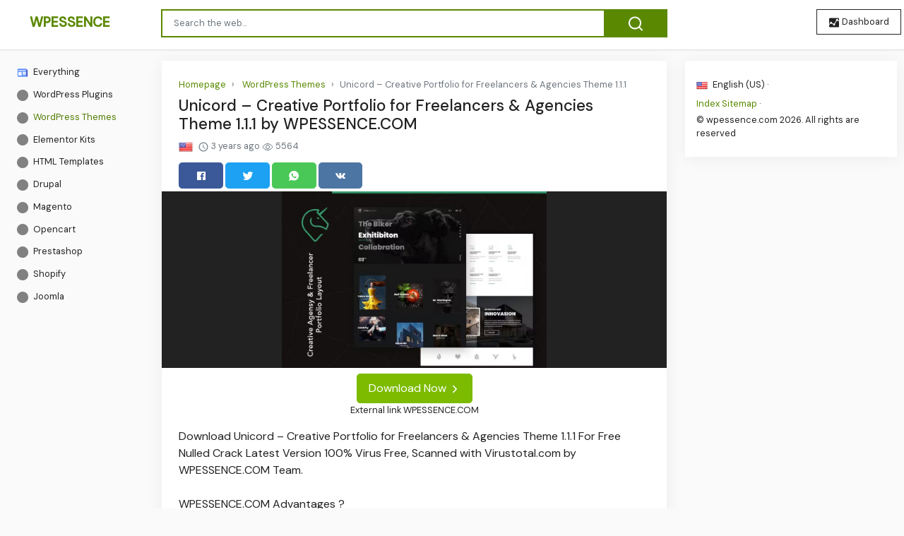

--- FILE ---
content_type: text/html;charset=UTF-8
request_url: https://wpessence.com/unicord-creative-portfolio-for-freelancers-agencies-theme-1-1-1-1255.html
body_size: 14298
content:

<!DOCTYPE html>
<html dir="ltr">
<head>
    
    <meta charset="utf-8">
    <meta name="viewport" content="width=device-width, initial-scale=1, shrink-to-fit=no, user-scalable=no">
    <meta http-equiv="x-ua-compatible" content="ie=edge,chrome=1">
    <link rel="dns-prefetch" href="//www.google.com">
    <link rel="dns-prefetch" href="//cse.google.com">
    <title>Unicord – Creative Portfolio for Freelancers &amp; Agencies Theme 1.1.1 - WPESSENCE.COM</title>
	<meta name="description" content="Unicord – Creative Portfolio for Freelancers &amp; Agencies Theme 1.1.1 download latest version crack nulled warez full version full speed single link virus total safe.">
	<meta name="image" content="https://woocrack.com/wp-content/uploads/2022/10/unicord---creative-portfolio-for-freelancers-&amp;-agencies-theme.jpg">
	<!-- Schema.org Tags -->
	<meta itemprop="name" content="WPESSENCE.COM">
	<meta itemprop="description" content="Unicord – Creative Portfolio for Freelancers &amp; Agencies Theme 1.1.1 download latest version crack nulled warez full version full speed single link virus total safe.">
	<meta itemprop="image" content="https://woocrack.com/wp-content/uploads/2022/10/unicord---creative-portfolio-for-freelancers-&amp;-agencies-theme.jpg">
	<!-- Opengraph Tags -->
	<meta property="og:title" content="Unicord – Creative Portfolio for Freelancers &amp; Agencies Theme 1.1.1 - WPESSENCE.COM">
	<meta property="og:description" content="Unicord – Creative Portfolio for Freelancers &amp; Agencies Theme 1.1.1 download latest version crack nulled warez full version full speed single link virus total safe">
	<meta property="og:image" content="https://woocrack.com/wp-content/uploads/2022/10/unicord---creative-portfolio-for-freelancers-&amp;-agencies-theme.jpg">
	<meta property="og:url" content="https://wpessence.com/unicord-creative-portfolio-for-freelancers-agencies-theme-1-1-1-1255.html">
	<meta property="og:site_name" content="WPESSENCE.COM">
	<meta property="og:locale" content="en_US">
	<meta property="og:type" content="website">
	<meta name="theme-color" content="#e2043e">
	<link rel="stylesheet" id="theme-styles" type="text/css" href="https://wpessence.com/site/themes/default/assets/css/styles.css?v=1670462394">
	<link rel="stylesheet" id="theme-webfont" type="text/css" href="//fonts.googleapis.com/css?family=DM+Sans:400,500&amp;display=swap&v=1.0.6">
	<link rel="alternate" type="application/rss+xml" title="RSS Feed for wpessence.com" href="https://wpessence.com/rss.xml">
    <link rel="shortcut icon" type="image/x-icon" href="https://wpessence.com/favicon.ico">
        <link rel="canonical" href="https://wpessence.com/unicord-creative-portfolio-for-freelancers-agencies-theme-1-1-1-1255.html" />
    <script defer data-domain="wpessence.com" src="https://analytics.easygpl.com/js/script.js"></script>
    <script type="text/javascript">
        // Base URI to the site
        var base_uri = "https://wpessence.com/";
        // current route URL
        var current_route_uri = "https://wpessence.com/unicord-creative-portfolio-for-freelancers-agencies-theme-1-1-1-1255.html";
        // CSRF token
        var csrf_token = "36ca0d0c1e33e611600e09a37963c90c5e0db9f2";
        // CSRF token with & prefixed
        var csrf_token_amp = "&csrf_token=36ca0d0c1e33e611600e09a37963c90c5e0db9f2";
    </script>

    <style type="text/css">
        .btn-primary, .btn-primary:hover {
    background-color: #5a8800;
    border-color: #5a8800;
}
.home-search-box .form-control {
    border-color: #5a8800;
}
a, a:hover {
color:#5a8800;
}
.text-primary {
    color: #5a8800 !important;
}
.sidebar-block .sidebar-heading span:before {
background : #5a8800;
}
.navbar-brand.navbar-logo {
    text-transform: uppercase;
    font-weight: bold;
    text-align: center;
     white-space: nowrap;
    overflow: hidden;
    text-overflow: ellipsis;
}
.navbar-brand {
    font-size: 1.2rem;
}
.site-navbar .navbar-logo {
    width: 150px;
}
.site-navbar,  .site-navbar.navbar-scrolled {
    box-shadow: 0 2px 2px rgba(0, 0, 0, 0.05), 0 1px 0 rgba(0, 0, 0, 0.05);
}
.navbar-categories .nav-link.active {
    color: #527b00;
}
.post-feed-logo img {
    display: none;
}    </style>

</head>
<body class="post post-1255">
    <div id="fb-root"></div>
    <svg xmlns="https://www.w3.org/2000/svg" id="svg-sprite">
    <symbol id="arrow-forward" viewBox="0 0 512 512"><path d="M294.1 256L167 129c-9.4-9.4-9.4-24.6 0-33.9s24.6-9.3 34 0L345 239c9.1 9.1 9.3 23.7.7 33.1L201.1 417c-4.7 4.7-10.9 7-17 7s-12.3-2.3-17-7c-9.4-9.4-9.4-24.6 0-33.9l127-127.1z"/></symbol>
    <symbol id="time" viewBox="0 0 512 512"><g fill-opacity=".9"><path d="M255.8 48C141 48 48 141.2 48 256s93 208 207.8 208c115 0 208.2-93.2 208.2-208S370.8 48 255.8 48zm.2 374.4c-91.9 0-166.4-74.5-166.4-166.4S164.1 89.6 256 89.6 422.4 164.1 422.4 256 347.9 422.4 256 422.4z"/><path d="M266.4 152h-31.2v124.8l109.2 65.5 15.6-25.6-93.6-55.5V152z"/></g></symbol>
    <symbol id="analytics" viewBox="0 0 512 512"><path d="M379.4 178.3l-87.2 133.4C299 320 303 330.5 303 342c0 26.5-21.5 48-48 48s-48-21.5-48-48c0-3 .3-6 .8-8.9l-57.6-33.5c-8.6 8.3-20.3 13.4-33.3 13.4-8.6 0-16.6-2.3-23.6-6.2L32 364.2v57.2c0 23.5 19.2 42.7 42.7 42.7h362.7c23.5 0 42.7-19.2 42.7-42.7V208.8l-58.6-38.9c-8.1 6.3-18.3 10.1-29.4 10.1-4.4 0-8.7-.6-12.7-1.7z"/><path d="M117 217c26.5 0 48 21.5 48 48 0 2.1-.2 4.2-.4 6.2l60.1 33.6c8.3-6.8 18.8-10.8 30.4-10.8 3.6 0 7.1.4 10.4 1.1l87.4-135.4c-5.6-7.8-8.9-17.4-8.9-27.8 0-26.5 21.5-48 48-48s48 21.5 48 48c0 3.9-.5 7.7-1.3 11.3l41.3 27.6V90.7c0-23.5-19.2-42.7-42.7-42.7H74.7C51.2 48 32 67.2 32 90.7V320l40-38.3c-1.9-5.2-3-10.8-3-16.7 0-26.5 21.5-48 48-48z"/></symbol>
    <symbol id="trending-up" viewBox="0 0 512 512"><path d="M345.6 128l51.3 51.3-109.3 109.4-89.6-89.6L32 365.4 63.6 397 198 262.5l89.6 89.7 141.1-141 51.3 51.3V128H345.6z"/></symbol>
    <symbol id="flame" viewBox="0 0 512 512"><path d="M393.3 222.1l-.2 10.4c-.8 11.7-7.9 43.4-22.1 54.7 7-15.2 17.3-47.2 10.2-82.7C361.6 107 287.5 65.6 193 50l-17.2-2.2c39.5 47.2 56.1 81.7 49.7 116.8-2.3 12.6-10 23.4-14 31.6 0 0 2.4-12.9 2-28.7-.3-14.2-6.6-31-18-39.6 3.5 18.4-.8 33.5-9.1 47.7-24.7 42.2-85.4 57.8-90.4 135.8v3.8c0 53.7 25.6 99 68.7 125-6.8-12.3-12-35.2-5.7-60.2 4 23.7 14 36 24.9 51.8 8.2 11.7 19.1 19.3 33.1 24.9s31 7.2 47.9 7.2c55.8 0 91.4-18.1 119.1-50.5s32.1-68 32.1-106.4-8.5-60.9-22.8-84.9z"/></symbol>
    <symbol id="arrow-dropright" viewBox="0 0 512 512"><path d="M192 128l128 128-128 128z"/></symbol>
    <symbol id="flag" viewBox="0 0 512 512"><path d="M396 83.2c-13.8 1.7-31.1 4.2-49.6 4.2-28.8 0-55-6.8-81.5-12.2C238 69.7 210.2 64 180.8 64c-58.6 0-78.5 12.1-80.6 13.4L96 80.3V448h48V269.8c9.7-1.2 21.9-2 36.9-2 27.3 0 52.8 10 79.8 15.5 27.6 5.6 56 11.5 86.9 11.5 18.4 0 34.6-2.4 48.4-4 7.5-.9 14-1.7 20-2.7V80.2c-5 1-12.5 2.1-20 3z"/></symbol>
    <symbol id="arrow-dropdown-circle" viewBox="0 0 512 512"><path d="M256 48C141.125 48 48 141.125 48 256s93.125 208 208 208 208-93.125 208-208S370.875 48 256 48zm0 272l-96-96h192l-96 96z"/></symbol>
    <symbol id="facebook" viewBox="0 0 512 512"><path d="M426.8 64H85.2C73.5 64 64 73.5 64 85.2v341.6c0 11.7 9.5 21.2 21.2 21.2H256V296h-45.9v-56H256v-41.4c0-49.6 34.4-76.6 78.7-76.6 21.2 0 44 1.6 49.3 2.3v51.8h-35.3c-24.1 0-28.7 11.4-28.7 28.2V240h57.4l-7.5 56H320v152h106.8c11.7 0 21.2-9.5 21.2-21.2V85.2c0-11.7-9.5-21.2-21.2-21.2z"/></symbol>
    <symbol id="vk" viewBox="0 0 512 512"><path d="M427 299.1c-8.6-8-15.7-12.8-18.5-20.5-1-2.7-1.3-4.3-1-7.6.4-6 5.5-13.8 39.6-58.9 14.2-18.8 32.7-41.5 32.7-58.5 0-11-4.5-13.7-20.8-13.7h-74c-6.5 0-10.9 8.9-13.6 16.4-2.8 7.5-8.2 19-21.4 43.8-13.8 26-32.3 48.8-40 52.4-2.2 1-3.6 1-5.5.8-1.2-.1-3.8-.8-6.2-3.7-2.3-2.8-5.9-7.7-4.5-53.9.8-25.8 3.7-43.8-1.7-54.8-1.1-2.2-3.5-4.5-4.8-5.5-7.7-5.5-29.4-7.5-48-7.5s-32.9 2.1-40 4.2c-7.1 2.1-15.1 6.9-18.9 12-2.5 3.3 4.3 1.6 10.9 4.6 4 1.8 9.3 4.6 11.2 9.3 8 20.8 9.7 37.3 5.3 66.7-1.1 7.2-2.3 18.5-6.6 25.5-2.4 3.9-7.9 3.6-9.5 3.1-16.1-4.9-28.6-26-41.2-50.7-13.1-25.8-19.8-43.9-23.4-51.3s-9.1-11.4-18.4-11.4H42.3c-5.2 0-9.9 4.3-9.9 9 0 11 18.6 43 29.8 66 20.2 41.4 46.7 81.4 82.4 120.2C182 376.3 233 384 249.3 384s29-.6 33.3-1.5c2-.4 4.1-1.3 5.7-2.5 7.1-5.5 5.8-16 6.3-24.2.5-8.4 1.4-19.5 7-26 5.2-6.1 11.1-7.8 18.6-4.1 7 3.5 12 9.4 17.2 15.1 10.1 10.9 19.3 23.2 31.3 32.2 5.5 4.1 11.5 6.7 17.9 8.7 8.5 2.6 16.5 2.7 25.3 2.3 9.7-.4 17-.3 29-.3s27.7.5 33.1-3.5c2.6-2 6-5 6-11.3 0-11.9-12.2-31.7-53-69.8z"/></symbol>
    <symbol id="twitter" viewBox="0 0 512 512"><path d="M492 109.5c-17.4 7.7-36 12.9-55.6 15.3 20-12 35.4-31 42.6-53.6-18.7 11.1-39.4 19.2-61.5 23.5C399.8 75.8 374.6 64 346.8 64c-53.5 0-96.8 43.4-96.8 96.9 0 7.6.8 15 2.5 22.1-80.5-4-151.9-42.6-199.6-101.3-8.3 14.3-13.1 31-13.1 48.7 0 33.6 17.2 63.3 43.2 80.7-16-.4-31-4.8-44-12.1v1.2c0 47 33.4 86.1 77.7 95-8.1 2.2-16.7 3.4-25.5 3.4-6.2 0-12.3-.6-18.2-1.8 12.3 38.5 48.1 66.5 90.5 67.3-33.1 26-74.9 41.5-120.3 41.5-7.8 0-15.5-.5-23.1-1.4C62.8 432 113.7 448 168.3 448 346.6 448 444 300.3 444 172.2c0-4.2-.1-8.4-.3-12.5C462.6 146 479 129 492 109.5z"/></symbol>
    <symbol id="instagram" viewBox="0 0 512 512"><path d="M336 96c21.2 0 41.3 8.4 56.5 23.5S416 154.8 416 176v160c0 21.2-8.4 41.3-23.5 56.5S357.2 416 336 416H176c-21.2 0-41.3-8.4-56.5-23.5S96 357.2 96 336V176c0-21.2 8.4-41.3 23.5-56.5S154.8 96 176 96h160m0-32H176c-61.6 0-112 50.4-112 112v160c0 61.6 50.4 112 112 112h160c61.6 0 112-50.4 112-112V176c0-61.6-50.4-112-112-112z"/><path d="M360 176c-13.3 0-24-10.7-24-24s10.7-24 24-24c13.2 0 24 10.7 24 24s-10.8 24-24 24zM256 192c35.3 0 64 28.7 64 64s-28.7 64-64 64-64-28.7-64-64 28.7-64 64-64m0-32c-53 0-96 43-96 96s43 96 96 96 96-43 96-96-43-96-96-96z"/></symbol>
    <symbol id="youtube" viewBox="0 0 512 512"><path d="M508.6 148.8c0-45-33.1-81.2-74-81.2C379.2 65 322.7 64 265 64h-18c-57.6 0-114.2 1-169.6 3.6C36.6 67.6 3.5 104 3.5 149 1 184.6-.1 220.2 0 255.8c-.1 35.6 1 71.2 3.4 106.9 0 45 33.1 81.5 73.9 81.5 58.2 2.7 117.9 3.9 178.6 3.8 60.8.2 120.3-1 178.6-3.8 40.9 0 74-36.5 74-81.5 2.4-35.7 3.5-71.3 3.4-107 .2-35.6-.9-71.2-3.3-106.9zM207 353.9V157.4l145 98.2-145 98.3z"/></symbol>
    <symbol id="github" viewBox="0 0 512 512"><path d="M256 32C132.3 32 32 134.9 32 261.7c0 101.5 64.2 187.5 153.2 217.9 1.4.3 2.6.4 3.8.4 8.3 0 11.5-6.1 11.5-11.4 0-5.5-.2-19.9-.3-39.1-8.4 1.9-15.9 2.7-22.6 2.7-43.1 0-52.9-33.5-52.9-33.5-10.2-26.5-24.9-33.6-24.9-33.6-19.5-13.7-.1-14.1 1.4-14.1h.1c22.5 2 34.3 23.8 34.3 23.8 11.2 19.6 26.2 25.1 39.6 25.1 10.5 0 20-3.4 25.6-6 2-14.8 7.8-24.9 14.2-30.7-49.7-5.8-102-25.5-102-113.5 0-25.1 8.7-45.6 23-61.6-2.3-5.8-10-29.2 2.2-60.8 0 0 1.6-.5 5-.5 8.1 0 26.4 3.1 56.6 24.1 17.9-5.1 37-7.6 56.1-7.7 19 .1 38.2 2.6 56.1 7.7 30.2-21 48.5-24.1 56.6-24.1 3.4 0 5 .5 5 .5 12.2 31.6 4.5 55 2.2 60.8 14.3 16.1 23 36.6 23 61.6 0 88.2-52.4 107.6-102.3 113.3 8 7.1 15.2 21.1 15.2 42.5 0 30.7-.3 55.5-.3 63 0 5.4 3.1 11.5 11.4 11.5 1.2 0 2.6-.1 4-.4C415.9 449.2 480 363.1 480 261.7 480 134.9 379.7 32 256 32z"/></symbol>
    <symbol id="website" viewBox="0 0 512 512"><path d="M256 48C141.124 48 48 141.125 48 256s93.124 208 208 208c114.875 0 208-93.125 208-208S370.875 48 256 48zm-21.549 384.999c-39.464-4.726-75.978-22.392-104.519-50.932C96.258 348.393 77.714 303.622 77.714 256c0-42.87 15.036-83.424 42.601-115.659.71 8.517 2.463 17.648 2.014 24.175-1.64 23.795-3.988 38.687 9.94 58.762 5.426 7.819 6.759 19.028 9.4 28.078 2.583 8.854 12.902 13.498 20.019 18.953 14.359 11.009 28.096 23.805 43.322 33.494 10.049 6.395 16.326 9.576 13.383 21.839-2.367 9.862-3.028 15.937-8.13 24.723-1.557 2.681 5.877 19.918 8.351 22.392 7.498 7.497 14.938 14.375 23.111 21.125 12.671 10.469-1.231 24.072-7.274 39.117zm147.616-50.932c-25.633 25.633-57.699 42.486-92.556 49.081 4.94-12.216 13.736-23.07 21.895-29.362 7.097-5.476 15.986-16.009 19.693-24.352 3.704-8.332 8.611-15.555 13.577-23.217 7.065-10.899-17.419-27.336-25.353-30.781-17.854-7.751-31.294-18.21-47.161-29.375-11.305-7.954-34.257 4.154-47.02-1.417-17.481-7.633-31.883-20.896-47.078-32.339-15.68-11.809-14.922-25.576-14.922-42.997 12.282.453 29.754-3.399 37.908 6.478 2.573 3.117 11.42 17.042 17.342 12.094 4.838-4.043-3.585-20.249-5.212-24.059-5.005-11.715 11.404-16.284 19.803-24.228 10.96-10.364 34.47-26.618 32.612-34.047s-23.524-28.477-36.249-25.193c-1.907.492-18.697 18.097-21.941 20.859.086-5.746.172-11.491.26-17.237.055-3.628-6.768-7.352-6.451-9.692.8-5.914 17.262-16.647 21.357-21.357-2.869-1.793-12.659-10.202-15.622-8.968-7.174 2.99-15.276 5.05-22.45 8.039 0-2.488-.302-4.825-.662-7.133a176.585 176.585 0 0 1 45.31-13.152l14.084 5.66 9.944 11.801 9.924 10.233 8.675 2.795 13.779-12.995L282 87.929V79.59c27.25 3.958 52.984 14.124 75.522 29.8-4.032.361-8.463.954-13.462 1.59-2.065-1.22-4.714-1.774-6.965-2.623 6.531 14.042 13.343 27.89 20.264 41.746 7.393 14.801 23.793 30.677 26.673 46.301 3.394 18.416 1.039 35.144 2.896 56.811 1.788 20.865 23.524 44.572 23.524 44.572s10.037 3.419 18.384 2.228c-7.781 30.783-23.733 59.014-46.769 82.052z"/></symbol>
    <symbol id="whatsapp" viewBox="0 0 512 512"><path d="M260.062 32C138.605 32 40.134 129.701 40.134 250.232c0 41.23 11.532 79.79 31.559 112.687L32 480l121.764-38.682c31.508 17.285 67.745 27.146 106.298 27.146C381.535 468.464 480 370.749 480 250.232 480 129.701 381.535 32 260.062 32zm109.362 301.11c-5.174 12.827-28.574 24.533-38.899 25.072-10.314.547-10.608 7.994-66.84-16.434-56.225-24.434-90.052-83.844-92.719-87.67-2.669-3.812-21.78-31.047-20.749-58.455 1.038-27.413 16.047-40.346 21.404-45.725 5.351-5.387 11.486-6.352 15.232-6.413 4.428-.072 7.296-.132 10.573-.011 3.274.124 8.192-.685 12.45 10.639 4.256 11.323 14.443 39.153 15.746 41.989 1.302 2.839 2.108 6.126.102 9.771-2.012 3.653-3.042 5.935-5.961 9.083-2.935 3.148-6.174 7.042-8.792 9.449-2.92 2.665-5.97 5.572-2.9 11.269 3.068 5.693 13.653 24.356 29.779 39.736 20.725 19.771 38.598 26.329 44.098 29.317 5.515 3.004 8.806 2.67 12.226-.929 3.404-3.599 14.639-15.746 18.596-21.169 3.955-5.438 7.661-4.373 12.742-2.329 5.078 2.052 32.157 16.556 37.673 19.551 5.51 2.989 9.193 4.529 10.51 6.9 1.317 2.38.901 13.531-4.271 26.359z"/></symbol>
    <symbol id="google" viewBox="0 0 512 512"><path d="M457.6 224l-2.1-8.9H262V297h115.6c-12 57-67.7 87-113.2 87-33.1 0-68-13.9-91.1-36.3-23.7-23-38.8-56.9-38.8-91.8 0-34.5 15.5-69 38.1-91.7 22.5-22.6 56.6-35.4 90.5-35.4 38.8 0 66.6 20.6 77 30l58.2-57.9c-17.1-15-64-52.8-137.1-52.8-56.4 0-110.5 21.6-150 61C72.2 147.9 52 204 52 256s19.1 105.4 56.9 144.5c40.4 41.7 97.6 63.5 156.5 63.5 53.6 0 104.4-21 140.6-59.1 35.6-37.5 54-89.4 54-143.8 0-22.9-2.3-36.5-2.4-37.1z"/></symbol>
    <symbol id="home" viewBox="0 0 512 512"><path d="M208 448V320h96v128h97.6V256H464L256 64 48 256h62.4v192z"/></symbol>
    <symbol id="mail" viewBox="0 0 512 512"><path d="M437.332 80H74.668C51.199 80 32 99.198 32 122.667v266.666C32 412.802 51.199 432 74.668 432h362.664C460.801 432 480 412.802 480 389.333V122.667C480 99.198 460.801 80 437.332 80zM432 170.667L256 288 80 170.667V128l176 117.333L432 128v42.667z"/></symbol>
    <symbol id="arrow-back" viewBox="0 0 512 512"><path d="M217.9 256L345 129c9.4-9.4 9.4-24.6 0-33.9-9.4-9.4-24.6-9.3-34 0L167 239c-9.1 9.1-9.3 23.7-.7 33.1L310.9 417c4.7 4.7 10.9 7 17 7s12.3-2.3 17-7c9.4-9.4 9.4-24.6 0-33.9L217.9 256z"/></symbol>
    <symbol id="arrow-down" viewBox="0 0 512 512"><path d="M256 294.1L383 167c9.4-9.4 24.6-9.4 33.9 0s9.3 24.6 0 34L273 345c-9.1 9.1-23.7 9.3-33.1.7L95 201.1c-4.7-4.7-7-10.9-7-17s2.3-12.3 7-17c9.4-9.4 24.6-9.4 33.9 0l127.1 127z"/></symbol>
    <symbol id="call" viewBox="0 0 512 512"><path d="M426.666 330.667a250.385 250.385 0 0 1-75.729-11.729c-7.469-2.136-16-1.073-21.332 5.333l-46.939 46.928c-60.802-30.928-109.864-80-140.802-140.803l46.939-46.927c5.332-5.333 7.462-13.864 5.332-21.333-8.537-24.531-12.802-50.136-12.802-76.803C181.333 73.604 171.734 64 160 64H85.333C73.599 64 64 73.604 64 85.333 64 285.864 226.136 448 426.666 448c11.73 0 21.334-9.604 21.334-21.333V352c0-11.729-9.604-21.333-21.334-21.333z"/></symbol>
    <symbol id="funnel" viewBox="0 0 512 512"><path d="M208 400h96v-47.994h-96V400zM32 112v47.994h448V112H32zm80 168.783h288v-49.555H112v49.555z"/></symbol>
    <symbol id="paper" viewBox="0 0 512 512"><path d="M464 64H192c-8.8 0-16 7.7-16 16.5V112H74c-23.1 0-42 18.9-42 42v207.5c0 47.6 39 86.5 86 86.5h279.7c45.1 0 82.3-36.9 82.3-82V80c0-8.8-7.2-16-16-16zm-288 80v192h-42V163.2c0-6.8-.8-13.3-3.3-19.2H176zm-17 255.4C148 410 133.2 416 118.5 416c-14.5 0-28.1-5.7-38.5-16-10.3-10.3-16-24-16-38.5V163.2c0-10.6 8.4-19.2 19-19.2s19 8.6 19 19.2V352c0 8.8 7.2 16 16 16h57.5c-1.5 11.6-7.2 22.6-16.5 31.4zM448 366c0 13.3-5.4 25.8-14.9 35.3-9.5 9.5-22.2 14.7-35.4 14.7H187.3c12.8-14.9 20.7-33.9 20.7-54.5V97h240v269z"/><path d="M248 136h160v56H248zM248 224h160v32H248zM248 288h160v32H248zM408 352H248s0 32-8 32h148.7c19.3 0 19.3-21 19.3-32z"/></symbol>
    <symbol id="people" viewBox="0 0 512 512"><path d="M337.454 232c33.599 0 61.092-27.002 61.092-60 0-32.997-27.493-60-61.092-60s-61.09 27.003-61.09 60c0 32.998 27.491 60 61.09 60zm-162.908 0c33.599 0 61.09-27.002 61.09-60 0-32.997-27.491-60-61.09-60s-61.092 27.003-61.092 60c0 32.998 27.493 60 61.092 60zm0 44C126.688 276 32 298.998 32 346v54h288v-54c0-47.002-97.599-70-145.454-70zm162.908 11.003c-6.105 0-10.325 0-17.454.997 23.426 17.002 32 28 32 58v54h128v-54c0-47.002-94.688-58.997-142.546-58.997z"/></symbol>
    <symbol id="person" viewBox="0 0 512 512"><path d="M256 256c52.805 0 96-43.201 96-96s-43.195-96-96-96-96 43.201-96 96 43.195 96 96 96zm0 48c-63.598 0-192 32.402-192 96v48h384v-48c0-63.598-128.402-96-192-96z"/></symbol>
    <symbol id="settings" viewBox="0 0 512 512"><path d="M413.967 276.8c1.06-6.235 1.06-13.518 1.06-20.8s-1.06-13.518-1.06-20.8l44.667-34.318c4.26-3.118 5.319-8.317 2.13-13.518L418.215 115.6c-2.129-4.164-8.507-6.235-12.767-4.164l-53.186 20.801c-10.638-8.318-23.394-15.601-36.16-20.801l-7.448-55.117c-1.06-4.154-5.319-8.318-10.638-8.318h-85.098c-5.318 0-9.577 4.164-10.637 8.318l-8.508 55.117c-12.767 5.2-24.464 12.482-36.171 20.801l-53.186-20.801c-5.319-2.071-10.638 0-12.767 4.164L49.1 187.365c-2.119 4.153-1.061 10.399 2.129 13.518L96.97 235.2c0 7.282-1.06 13.518-1.06 20.8s1.06 13.518 1.06 20.8l-44.668 34.318c-4.26 3.118-5.318 8.317-2.13 13.518L92.721 396.4c2.13 4.164 8.508 6.235 12.767 4.164l53.187-20.801c10.637 8.318 23.394 15.601 36.16 20.801l8.508 55.117c1.069 5.2 5.318 8.318 10.637 8.318h85.098c5.319 0 9.578-4.164 10.638-8.318l8.518-55.117c12.757-5.2 24.464-12.482 36.16-20.801l53.187 20.801c5.318 2.071 10.637 0 12.767-4.164l42.549-71.765c2.129-4.153 1.06-10.399-2.13-13.518l-46.8-34.317zm-158.499 52c-41.489 0-74.46-32.235-74.46-72.8s32.971-72.8 74.46-72.8 74.461 32.235 74.461 72.8-32.972 72.8-74.461 72.8z"/></symbol>
    <symbol id="notifications" viewBox="0 0 512 512"><path d="M256 464c22.779 0 41.411-18.719 41.411-41.6h-82.823c0 22.881 18.633 41.6 41.412 41.6zm134.589-124.8V224.8c0-63.44-44.516-117.518-103.53-131.041V79.2c0-17.682-13.457-31.2-31.059-31.2s-31.059 13.518-31.059 31.2v14.559c-59.015 13.523-103.53 67.601-103.53 131.041v114.4L80 380.8v20.8h352v-20.8l-41.411-41.6z"/></symbol>
    <symbol id="checkmark" viewBox="0 0 512 512"><path d="M186.301 339.893L96 249.461l-32 30.507L186.301 402 448 140.506 416 110z"/></symbol>
    <symbol id="close" viewBox="0 0 512 512"><path d="M405 136.798L375.202 107 256 226.202 136.798 107 107 136.798 226.202 256 107 375.202 136.798 405 256 285.798 375.202 405 405 375.202 285.798 256z"/></symbol>
    <symbol id="trash" viewBox="0 0 512 512"><path d="M128 405.429C128 428.846 147.198 448 170.667 448h170.667C364.802 448 384 428.846 384 405.429V160H128v245.429zM416 96h-80l-26.785-32H202.786L176 96H96v32h320V96z"/></symbol>
    <symbol id="warning" viewBox="0 0 512 512"><path d="M32 464h448L256 48 32 464zm248-64h-48v-48h48v48zm0-80h-48v-96h48v96z"/></symbol>
    <symbol id="more" viewBox="0 0 512 512"><path d="M296 136c0-22.002-17.998-40-40-40s-40 17.998-40 40 17.998 40 40 40 40-17.998 40-40zm0 240c0-22.002-17.998-40-40-40s-40 17.998-40 40 17.998 40 40 40 40-17.998 40-40zm0-120c0-22.002-17.998-40-40-40s-40 17.998-40 40 17.998 40 40 40 40-17.998 40-40z"/></symbol>
    <symbol id="create" viewBox="0 0 512 512"><path d="M64 368v80h80l235.727-235.729-79.999-79.998L64 368zm377.602-217.602c8.531-8.531 8.531-21.334 0-29.865l-50.135-50.135c-8.531-8.531-21.334-8.531-29.865 0l-39.468 39.469 79.999 79.998 39.469-39.467z"/></symbol>
    <symbol id="add" viewBox="0 0 512 512"><path d="M416 277.333H277.333V416h-42.666V277.333H96v-42.666h138.667V96h42.666v138.667H416v42.666z"/></symbol>
    <symbol id="delete" viewBox="0 0 1024 1024"><path d="M896 149H341q-9 0-18 3.5t-16 9.5L9 503q-10 13-10 28t10 28l298 341q7 10 16 13.5t18 3.5h555q54 0 91-36.5t37-91.5V277q0-54-37-91t-91-37zm43 640q0 20-12 31.5T896 832H363L102 533l261-298h533q19 0 31 11.5t12 30.5v512zM798 375q-13-12-30-12t-30 12l-98 99-98-99q-13-12-30-12t-30 12q-13 13-13 30t13 30l98 98-98 98q-13 13-13 30t13 30q7 7 15.5 10t14.5 3 14.5-3 15.5-10l98-98 98 98q7 7 15.5 10t14.5 3 14.5-3 15.5-10q13-13 13-30t-13-30l-98-98 98-98q13-13 13-30t-13-30z"/></symbol>
    <symbol id="search" viewBox="0 0 1024 1024"><path d="M926 887L768 730q38-48 61.5-110T853 491q0-80-30-150t-82-122-122-82-150-30-150 30-122 82-82 122-30 150 30 150 82 122 122 82 150 30q68 0 129.5-22T708 789l158 158q7 7 15.5 10t14.5 3 14.5-3 15.5-10q13-13 13-30t-13-30zM171 491q0-63 23-117 23-55 63.5-95t94.5-64q55-23 117-23 63 0 117 23 55 24 95 64t64 95q23 54 23 117 0 60-23.5 115T683 700q-42 41-95.5 63T474 785q-64 2-120-21-55-22-96-62t-64-95q-23-54-23-116z"/></symbol>
<symbol viewBox="0 0 512 512" id="eye-outline"><path d="M255.66,112c-77.94,0-157.89,45.11-220.83,135.33a16,16,0,0,0-.27,17.77C82.92,340.8,161.8,400,255.66,400,348.5,400,429,340.62,477.45,264.75a16.14,16.14,0,0,0,0-17.47C428.89,172.28,347.8,112,255.66,112Z" style="fill:none;stroke:currentColor;stroke-linecap:round;stroke-linejoin:round;stroke-width:32px"/><circle cx="256" cy="256" r="80" style="fill:none;stroke:currentColor;stroke-miterlimit:10;stroke-width:32px"/></symbol>
    <symbol id="lock" viewBox="0 0 512 512"><path d="M376 186h-20v-40c0-55-45-100-100-100S156 91 156 146v40h-20c-22.002 0-40 17.998-40 40v200c0 22.002 17.998 40 40 40h240c22.002 0 40-17.998 40-40V226c0-22.002-17.998-40-40-40zM256 368c-22.002 0-40-17.998-40-40s17.998-40 40-40 40 17.998 40 40-17.998 40-40 40zm62.002-182H193.998v-40c0-34.004 28.003-62.002 62.002-62.002 34.004 0 62.002 27.998 62.002 62.002v40z"/></symbol>
    <symbol id="compass" viewBox="0 0 512 512"><path d="M256 231.358c-13.442 0-24.643 11.2-24.643 24.642s11.2 24.643 24.643 24.643 24.643-11.2 24.643-24.643-11.201-24.642-24.643-24.642zM256 32C132.8 32 32 132.8 32 256s100.8 224 224 224 224-100.8 224-224S379.2 32 256 32zm49.284 273.284L121.6 390.4l85.116-183.679L390.4 121.6l-85.116 183.684z"/></symbol>
    <symbol viewBox="0 0 36 36" id="love"><path d="M35.885 11.833c0-5.45-4.418-9.868-9.867-9.868-3.308 0-6.227 1.633-8.018 4.129-1.791-2.496-4.71-4.129-8.017-4.129-5.45 0-9.868 4.417-9.868 9.868 0 .772.098 1.52.266 2.241C1.751 22.587 11.216 31.568 18 34.034c6.783-2.466 16.249-11.447 17.617-19.959.17-.721.268-1.469.268-2.242z"/></symbol>
    <symbol viewBox="10 10 40 40" id="i-pointer-l" width="100%" height="100%"><path d="M36.5 39.3c1.2 2.1 3.6 5.9 4.1 9.2-2.8.7-5.6 1.2-8.8.5 2-2 5.1 0 7.1-1.7-8.4-1.1-15.2-12-17.9-18.4-1.9-4.5-2.6-14.2.2-18.3-1.5 14.6 2.9 28.2 16.5 35.3-.2-2.3-2-3.9-1.2-6.6z"></path></symbol>
    <symbol viewBox="10 10 40 40" id="i-pointer-r" width="100%" height="100%"><path d="M23.5 39.3c-1.2 2.1-3.6 5.9-4.1 9.2 2.8.7 5.6 1.2 8.8.5-2-2-5.1 0-7.1-1.7 8.4-1.1 15.2-12 17.9-18.4 1.9-4.5 2.6-14.2-.2-18.3 1.5 14.6-2.9 28.2-16.5 35.3.2-2.3 2-3.9 1.2-6.6z"></path></symbol>
    <symbol id="briefcase" viewBox="0 0 512 512"><path d="M352 144v-39.6C352 82 334 64 311.6 64H200.4C178 64 160 82 160 104.4V144H48v263.6C48 430 66 448 88.4 448h335.2c22.4 0 40.4-18 40.4-40.4V144H352zm-40 0H200v-40h112v40z"/></symbol>
    <symbol id="bookmark" viewBox="0 0 512 512"><path d="M360 64H152c-22.002 0-40 17.998-40 40v344l144-64 144 64V104c0-22.002-17.998-40-40-40z"/></symbol>
    <symbol id="chatbubbles" viewBox="0 0 512 512"><path d="M132.8 368c-20.2 0-44.8-24.6-44.8-44.8V160h-9.6C61.7 160 48 173.7 48 190.4V464l58.5-58h215.1c16.7 0 30.4-14.1 30.4-30.9V368H132.8z"/><path d="M429.1 48H149.9C130.7 48 115 63.7 115 82.9V309c0 19.2 15.7 35 34.9 35h238.2l75.9 53V82.9c0-19.2-15.7-34.9-34.9-34.9z"/></symbol>
    <symbol id="sad" viewBox="0 0 512 512"><path d="M256 288c-45.443 0-83.675 26.076-102.205 64h204.41c-18.53-37.924-56.762-64-102.205-64z"/><path d="M256 48C140.563 48 48 141.6 48 256s92.563 208 208 208 208-93.6 208-208S370.401 48 256 48zm0 374.4c-91.518 0-166.404-74.883-166.404-166.4 0-91.518 74.887-166.4 166.404-166.4S422.404 164.482 422.404 256 347.518 422.4 256 422.4z"/><path d="M328.8 235.2c17.683 0 31.201-13.518 31.201-31.2s-13.519-31.2-31.201-31.2c-17.682 0-31.2 13.518-31.2 31.2s13.518 31.2 31.2 31.2zM183.2 235.2c17.682 0 31.2-13.518 31.2-31.2s-13.519-31.2-31.2-31.2c-17.683 0-31.201 13.518-31.201 31.2s13.519 31.2 31.201 31.2z"/></symbol><symbol id="download" viewBox="0 0 512 512"><path d="M416 199.5h-91.4V64H187.4v135.5H96l160 158.1 160-158.1zM96 402.8V448h320v-45.2H96z"/></symbol>
    <filter id="blur" width="110%" height="100%">
    <feGaussianBlur stdDeviation="2" result="blur" />
  </filter>

</svg>

<header class="site-navbar navbar-light" id="site-navbar">
    <div class="container">
        <div class="row">

            <div class="col-md-2 col-12 d-flex d-md-block px-md-4"><div class="navbar-brand navbar-logo">
            <a href="https://wpessence.com/">wpessence</a></div>

<div class="flex-1 text-right">
        <button class="navbar-toggler d-md-none d-inline-block text-dark" type="button" data-action="offcanvas-open" data-target="#topnavbar" aria-controls="topnavbar" aria-expanded="false">
            <span class="navbar-toggler-icon"></span>
        </button>
    </div>
            </div>
            <div class="col-md-7 col-12">
                <form method="get" action="https://wpessence.com/archive" id="searchForm" class="home-search-box">
                    <div class="input-group">
                    <input type="search" name="s" minlength="3" class="form-control" placeholder="Search the web..." name="q" id="q" autocomplete="off" value="">
                        <div class="input-group-append">
                            <button class="btn btn-primary" type="submit"><svg class="svg-icon svg-md"><use xlink:href="#search"/></svg></button>
                        </div>
                    </div>
                </form>

        
            </div>
            <div class="col-md-3 text-right d-none d-md-block px-1">
        <button class="navbar-toggler d-lg-none d-inline-block text-dark" type="button" data-action="offcanvas-open" data-target="#topnavbar" aria-controls="topnavbar" aria-expanded="false">
            <span class="navbar-toggler-icon"></span>
        </button>
                                    <a href="#" target="_blank" class="btn btn-outline-dark">
                       <svg class="svg-icon "><use xlink:href="#analytics"/></svg> Dashboard                    </a>
                            </div>
            </div>
        </div>

</header>

<!-- Mobile Nav -->
<nav class="navbar-light position-absolute" style="top:-9999999rem">
  <div class="navbar-collapse offcanvas-collapse" id="topnavbar">
    <button data-action="offcanvas-close" data-target="#topnavbar" class="btn btn-link close d-lg-none">&times;</button>
    <h6 class="dropdown-header font-weight-600 d-lg-none px-0 mb-2">Site Menu</h6>

    <ul class="nav navbar-categories flex-column">

        <li class="nav-item">
          <a class="nav-link " href="https://wpessence.com/">
            <svg class="svg-icon mr-1"><use xlink:href="#paper"/></svg>            Everything          </a>
        </li>

                <li class="nav-item">
          <a class="nav-link " href="https://wpessence.com/category/wordpress-plugins">
            <img src="https://wpessence.com/site/assets/img/circle.png" class="category-icon mr-1">
            WordPress Plugins          </a>
        </li>
                <li class="nav-item">
          <a class="nav-link active" href="https://wpessence.com/category/wordpress-themes">
            <img src="https://wpessence.com/site/assets/img/circle.png" class="category-icon mr-1">
            WordPress Themes          </a>
        </li>
                <li class="nav-item">
          <a class="nav-link " href="https://wpessence.com/category/elementor-kits">
            <img src="https://wpessence.com/site/assets/img/circle.png" class="category-icon mr-1">
            Elementor Kits          </a>
        </li>
                <li class="nav-item">
          <a class="nav-link " href="https://wpessence.com/category/html-templates">
            <img src="https://wpessence.com/site/assets/img/circle.png" class="category-icon mr-1">
            HTML Templates          </a>
        </li>
                <li class="nav-item">
          <a class="nav-link " href="https://wpessence.com/category/drupal">
            <img src="https://wpessence.com/site/assets/img/circle.png" class="category-icon mr-1">
            Drupal          </a>
        </li>
                <li class="nav-item">
          <a class="nav-link " href="https://wpessence.com/category/magento">
            <img src="https://wpessence.com/site/assets/img/circle.png" class="category-icon mr-1">
            Magento          </a>
        </li>
                <li class="nav-item">
          <a class="nav-link " href="https://wpessence.com/category/opencart">
            <img src="https://wpessence.com/site/assets/img/circle.png" class="category-icon mr-1">
            Opencart          </a>
        </li>
                <li class="nav-item">
          <a class="nav-link " href="https://wpessence.com/category/prestashop">
            <img src="https://wpessence.com/site/assets/img/circle.png" class="category-icon mr-1">
            Prestashop          </a>
        </li>
                <li class="nav-item">
          <a class="nav-link " href="https://wpessence.com/category/shopify">
            <img src="https://wpessence.com/site/assets/img/circle.png" class="category-icon mr-1">
            Shopify          </a>
        </li>
                <li class="nav-item">
          <a class="nav-link " href="https://wpessence.com/category/joomla">
            <img src="https://wpessence.com/site/assets/img/circle.png" class="category-icon mr-1">
            Joomla          </a>
        </li>
            </ul>
  </div>
</nav>

    
    <div id="content">
        <div itemscope itemtype="http://schema.org/Product" id="product-1255" class="product-details-page">
<div class="container px-md-0 mt-3">
    <div class="row no-gutters">
	    <div class="col-12 col-md-0 col-lg-2 p-0 px-lg-3">
        <div class="sidebar sidebar-left">
        
<nav class="navbar-light">

  <div class="navbar-collapse offcanvas-collapse">
    <ul class="nav navbar-categories flex-column">

        <li class="nav-item">
          <a class="nav-link " href="https://wpessence.com/">
            <img src="https://wpessence.com/site/assets/img/everything.png" class="category-icon mr-1">
            Everything          </a>
        </li>

                <li class="nav-item">
          <a class="nav-link " href="https://wpessence.com/category/wordpress-plugins">
            <img src="https://wpessence.com/site/assets/img/circle.png" class="category-icon mr-1">
            WordPress Plugins          </a>
        </li>
                <li class="nav-item">
          <a class="nav-link active" href="https://wpessence.com/category/wordpress-themes">
            <img src="https://wpessence.com/site/assets/img/circle.png" class="category-icon mr-1">
            WordPress Themes          </a>
        </li>
                <li class="nav-item">
          <a class="nav-link " href="https://wpessence.com/category/elementor-kits">
            <img src="https://wpessence.com/site/assets/img/circle.png" class="category-icon mr-1">
            Elementor Kits          </a>
        </li>
                <li class="nav-item">
          <a class="nav-link " href="https://wpessence.com/category/html-templates">
            <img src="https://wpessence.com/site/assets/img/circle.png" class="category-icon mr-1">
            HTML Templates          </a>
        </li>
                <li class="nav-item">
          <a class="nav-link " href="https://wpessence.com/category/drupal">
            <img src="https://wpessence.com/site/assets/img/circle.png" class="category-icon mr-1">
            Drupal          </a>
        </li>
                <li class="nav-item">
          <a class="nav-link " href="https://wpessence.com/category/magento">
            <img src="https://wpessence.com/site/assets/img/circle.png" class="category-icon mr-1">
            Magento          </a>
        </li>
                <li class="nav-item">
          <a class="nav-link " href="https://wpessence.com/category/opencart">
            <img src="https://wpessence.com/site/assets/img/circle.png" class="category-icon mr-1">
            Opencart          </a>
        </li>
                <li class="nav-item">
          <a class="nav-link " href="https://wpessence.com/category/prestashop">
            <img src="https://wpessence.com/site/assets/img/circle.png" class="category-icon mr-1">
            Prestashop          </a>
        </li>
                <li class="nav-item">
          <a class="nav-link " href="https://wpessence.com/category/shopify">
            <img src="https://wpessence.com/site/assets/img/circle.png" class="category-icon mr-1">
            Shopify          </a>
        </li>
                <li class="nav-item">
          <a class="nav-link " href="https://wpessence.com/category/joomla">
            <img src="https://wpessence.com/site/assets/img/circle.png" class="category-icon mr-1">
            Joomla          </a>
        </li>
            </ul>
  </div>
</nav>

<div class="ad-block d-none d-md-block"></div>
    </div>
</div>
        <div class="col-md-8 col-lg-7 px-0 px-md-3">
		
            <div class="post-single shadow no-shadow-xs bg-white py-3 mt-0">
			  <ol itemscope itemtype="https://schema.org/BreadcrumbList" class="breadcrumb px-md-4 px-2 mb-0">
                <li  itemprop="itemListElement" itemscope
        itemtype="https://schema.org/ListItem"  class="breadcrumb-item">
                <a href="https://wpessence.com/" itemscope itemtype="https://schema.org/WebPage"
                itemprop="item" itemid="https://wpessence.com/"><span itemprop="name">Homepage</span> </a> <meta itemprop="position" content="1" />
                </li>
                <li  itemprop="itemListElement" itemscope
        itemtype="https://schema.org/ListItem"  class="breadcrumb-item">
                <a href="https://wpessence.com/category/wordpress-themes" itemscope itemtype="https://schema.org/WebPage"
                itemprop="item" itemid="https://wpessence.com/category/wordpress-themes"><span itemprop="name">WordPress Themes</span> </a> <meta itemprop="position" content="2" />
                </li><li itemprop="itemListElement" itemscope
        itemtype="https://schema.org/ListItem"  class="breadcrumb-item active"><span itemprop="name">Unicord – Creative Portfolio for Freelancers &amp; Agencies Theme 1.1.1</span> <meta itemprop="position" content="3" /></li></ol>              <h1 itemprop="name" class="post-single-title h3 px-md-4 px-2 mb-0">
                    Unicord – Creative Portfolio for Freelancers &amp; Agencies Theme 1.1.1 by WPESSENCE.COM                </h1>
                
                
        <div class="post-single-meta py-2 px-md-4 px-2 text-muted">
            <img src="https://wpessence.com/site/themes/default/languages/en_US/en_US.png" class="feed-logo-img">
            <svg class="svg-icon ml-1"><use xlink:href="#time"/></svg>            3 years ago
                <svg class="svg-icon "><use xlink:href="#eye-outline"/></svg>                5564
                    </div>
                <div class="post-single-share py-1 px-md-4 px-0 text-md-left text-center">
    <a href="https://facebook.com/sharer/sharer.php?u=https://wpessence.com/unicord-creative-portfolio-for-freelancers-agencies-theme-1-1-1-1255.html" class="btn btn-facebook rounded btn-share" data-toggle="tooltip" title="Share on Facebook" target="_blank" rel="noopener">
        <svg class="svg-icon "><use xlink:href="#facebook"/></svg>    </a>
    <a href="https://twitter.com/share?text=Unicord – Creative Portfolio for Freelancers &amp; Agencies Theme 1.1.1&url=https://wpessence.com/unicord-creative-portfolio-for-freelancers-agencies-theme-1-1-1-1255.html" class="btn btn-twitter rounded btn-share" data-toggle="tooltip" title="Share on Twitter" target="_blank" rel="noopener">
        <svg class="svg-icon "><use xlink:href="#twitter"/></svg>    </a>
    <a href="https://api.whatsapp.com/send?text=https://wpessence.com/unicord-creative-portfolio-for-freelancers-agencies-theme-1-1-1-1255.html" class="btn btn-whatsapp rounded btn-share" data-toggle="tooltip" title="Send via Whatsapp" target="_blank" rel="noopener">
        <svg class="svg-icon "><use xlink:href="#whatsapp"/></svg>    </a>
    <a href="http://vk.com/share.php?url=https://wpessence.com/unicord-creative-portfolio-for-freelancers-agencies-theme-1-1-1-1255.html&title=Unicord – Creative Portfolio for Freelancers &amp; Agencies Theme 1.1.1" class="btn btn-vk rounded btn-share" data-toggle="tooltip" title="Share on VK" target="_blank" rel="noopener">
        <svg class="svg-icon "><use xlink:href="#vk"/></svg>    </a>
</div>
                <div itemprop="image" class="post-single-image" style="background-image:url('https://woocrack.com/wp-content/uploads/2022/10/unicord---creative-portfolio-for-freelancers-&amp;-agencies-theme.jpg');">
                </div>
                            <div class="post-single-source py-2 px-3 text-center">
                <a href="https://woocrack.com/download/unicord-creative-portfolio-for-freelancers-agencies-theme/?utm_source=wpessence.com&utm_medium=button&utm_campaign=affiliate" class="btn btn-success btn-lg rounded" rel="nofollow noreferrer noopener" target="_blank">
                    Download Now                    <svg class="svg-icon "><use xlink:href="#arrow-forward"/></svg>                </a>
                <center>External link WPESSENCE.COM</center>
				<span class="fa fa-star checked"></span>
<span class="fa fa-star checked"></span>
<span class="fa fa-star checked"></span>
<span class="fa fa-star"></span>
<span class="fa fa-star"></span>
            </div>
                        <div itemprop="description" class="post-single-content py-2 px-md-4 px-2">
                    
            <div class="adblock">
                            </div>
            Download Unicord – Creative Portfolio for Freelancers & Agencies Theme 1.1.1 For Free Nulled Crack Latest Version 100% Virus Free, Scanned with Virustotal.com by WPESSENCE.COM Team.<br/><br/>
			WPESSENCE.COM Advantages ?
			<br/><br/>
            <li>100% Clean & Original File. Checked By WPESSENCE.COM Team.</li>
			 <li>Free Lifetime Updates.</li> 
			 <li>Automatic Updates. By WPESSENCE.COM Updater Plugin.</li>
			 <li>100% Original Unicord – Creative Portfolio for Freelancers & Agencies Theme 1.1.1.</li><br/><br/>
			Download Unicord – Creative Portfolio for Freelancers & Agencies Theme 1.1.1 Now at WPESSENCE.COM. This script allows you to build your website quickly and easily.
                    </div>

                    <div class="post-single-source py-2 px-3 text-center">
                <a href="https://woocrack.com/download/unicord-creative-portfolio-for-freelancers-agencies-theme/?utm_source=wpessence.com&utm_medium=button&utm_campaign=affiliate" class="btn btn-success btn-lg rounded" rel="nofollow noreferrer noopener" target="_blank">
                    Download Now                    <svg class="svg-icon "><use xlink:href="#arrow-forward"/></svg>                </a>
                 <center>External link WPESSENCE.COM</center>
            </div>
        
  
    </div>



       <div class="sidebar-block mt-3 mx-0">
    <h4 class="sidebar-heading"><span>Related</span></h4>
    <div class="sidebar-body">
      <div class="row no-gutters">
                  <div class="col-md-6">
            <div class="sidebar-post-item mb-3">
    <div class="d-flex justify-content-start p-1">
                <div class="post-feat-image pr-2 d-flex align-items-center"><a href="https://wpessence.com/shopkeeper-ecommerce-wp-theme-for-woocommerce-7-9-7-7157.html" class="post-img-link" rel="bookmark">
            <img src="[data-uri]" data-src="https://woocrack.com/wp-content/uploads/2016/10/Screenshot_160.jpg" alt="Shopkeeper – eCommerce WP Theme for WooCommerce 7.9.7" class="post-feat-img"></a>
        </div>
        <div class="post-info px-2 py-1"><a href="https://wpessence.com/shopkeeper-ecommerce-wp-theme-for-woocommerce-7-9-7-7157.html" rel="bookmark">
            <h3 class="post-title" title="Shopkeeper – eCommerce WP Theme for WooCommerce 7.9.7">
                Shopkeeper – eCommerce WP Theme for WooCommerce 7.9.7            </h3></a>

            <div class="post-time text-muted py-1">
                <svg class="svg-icon text-success"><use xlink:href="#time"/></svg>                2 months ago 
                <svg class="svg-icon text-primary"><use xlink:href="#eye-outline"/></svg>                2961            </div>
        </div>
    </div>


</div>
          </div>
                  <div class="col-md-6">
            <div class="sidebar-post-item mb-3">
    <div class="d-flex justify-content-start p-1">
                <div class="post-feat-image pr-2 d-flex align-items-center"><a href="https://wpessence.com/themify-flatshop-woocommerce-themes-7-6-0-7067.html" class="post-img-link" rel="bookmark">
            <img src="[data-uri]" data-src="https://woocrack.com/wp-content/uploads/2016/02/flatshop.jpg" alt="Themify Flatshop WooCommerce Themes 7.6.0" class="post-feat-img"></a>
        </div>
        <div class="post-info px-2 py-1"><a href="https://wpessence.com/themify-flatshop-woocommerce-themes-7-6-0-7067.html" rel="bookmark">
            <h3 class="post-title" title="Themify Flatshop WooCommerce Themes 7.6.0">
                Themify Flatshop WooCommerce Themes 7.6.0            </h3></a>

            <div class="post-time text-muted py-1">
                <svg class="svg-icon text-success"><use xlink:href="#time"/></svg>                3 months ago 
                <svg class="svg-icon text-primary"><use xlink:href="#eye-outline"/></svg>                2307            </div>
        </div>
    </div>


</div>
          </div>
                  <div class="col-md-6">
            <div class="sidebar-post-item mb-3">
    <div class="d-flex justify-content-start p-1">
                <div class="post-feat-image pr-2 d-flex align-items-center"><a href="https://wpessence.com/themify-shopdock-woocommerce-themes-7-5-8-7068.html" class="post-img-link" rel="bookmark">
            <img src="[data-uri]" data-src="https://woocrack.com/wp-content/uploads/2016/02/shopdock.jpg" alt="Themify ShopDock WooCommerce Themes 7.5.8" class="post-feat-img"></a>
        </div>
        <div class="post-info px-2 py-1"><a href="https://wpessence.com/themify-shopdock-woocommerce-themes-7-5-8-7068.html" rel="bookmark">
            <h3 class="post-title" title="Themify ShopDock WooCommerce Themes 7.5.8">
                Themify ShopDock WooCommerce Themes 7.5.8            </h3></a>

            <div class="post-time text-muted py-1">
                <svg class="svg-icon text-success"><use xlink:href="#time"/></svg>                3 months ago 
                <svg class="svg-icon text-primary"><use xlink:href="#eye-outline"/></svg>                2324            </div>
        </div>
    </div>


</div>
          </div>
                  <div class="col-md-6">
            <div class="sidebar-post-item mb-3">
    <div class="d-flex justify-content-start p-1">
                <div class="post-feat-image pr-2 d-flex align-items-center"><a href="https://wpessence.com/themify-pinshop-woocommerce-themes-7-5-6-7069.html" class="post-img-link" rel="bookmark">
            <img src="[data-uri]" data-src="https://woocrack.com/wp-content/uploads/2016/02/pinshop.jpg" alt="Themify Pinshop WooCommerce Themes 7.5.6" class="post-feat-img"></a>
        </div>
        <div class="post-info px-2 py-1"><a href="https://wpessence.com/themify-pinshop-woocommerce-themes-7-5-6-7069.html" rel="bookmark">
            <h3 class="post-title" title="Themify Pinshop WooCommerce Themes 7.5.6">
                Themify Pinshop WooCommerce Themes 7.5.6            </h3></a>

            <div class="post-time text-muted py-1">
                <svg class="svg-icon text-success"><use xlink:href="#time"/></svg>                3 months ago 
                <svg class="svg-icon text-primary"><use xlink:href="#eye-outline"/></svg>                2460            </div>
        </div>
    </div>


</div>
          </div>
                  <div class="col-md-6">
            <div class="sidebar-post-item mb-3">
    <div class="d-flex justify-content-start p-1">
                <div class="post-feat-image pr-2 d-flex align-items-center"><a href="https://wpessence.com/themify-minshop-woocommerce-themes-7-5-8-7070.html" class="post-img-link" rel="bookmark">
            <img src="[data-uri]" data-src="https://woocrack.com/wp-content/uploads/2016/02/minshop.jpg" alt="Themify Minshop WooCommerce Themes 7.5.8" class="post-feat-img"></a>
        </div>
        <div class="post-info px-2 py-1"><a href="https://wpessence.com/themify-minshop-woocommerce-themes-7-5-8-7070.html" rel="bookmark">
            <h3 class="post-title" title="Themify Minshop WooCommerce Themes 7.5.8">
                Themify Minshop WooCommerce Themes 7.5.8            </h3></a>

            <div class="post-time text-muted py-1">
                <svg class="svg-icon text-success"><use xlink:href="#time"/></svg>                3 months ago 
                <svg class="svg-icon text-primary"><use xlink:href="#eye-outline"/></svg>                2442            </div>
        </div>
    </div>


</div>
          </div>
                  <div class="col-md-6">
            <div class="sidebar-post-item mb-3">
    <div class="d-flex justify-content-start p-1">
                <div class="post-feat-image pr-2 d-flex align-items-center"><a href="https://wpessence.com/mr-tailor-responsive-woocommerce-theme-7-8-7021.html" class="post-img-link" rel="bookmark">
            <img src="[data-uri]" data-src="https://woocrack.com/wp-content/uploads/2016/11/mr.-tailor---responsive-woocommerce-theme.jpg" alt="Mr. Tailor – Responsive WooCommerce Theme 7.8" class="post-feat-img"></a>
        </div>
        <div class="post-info px-2 py-1"><a href="https://wpessence.com/mr-tailor-responsive-woocommerce-theme-7-8-7021.html" rel="bookmark">
            <h3 class="post-title" title="Mr. Tailor – Responsive WooCommerce Theme 7.8">
                Mr. Tailor – Responsive WooCommerce Theme 7.8            </h3></a>

            <div class="post-time text-muted py-1">
                <svg class="svg-icon text-success"><use xlink:href="#time"/></svg>                3 months ago 
                <svg class="svg-icon text-primary"><use xlink:href="#eye-outline"/></svg>                2156            </div>
        </div>
    </div>


</div>
          </div>
                  <div class="col-md-6">
            <div class="sidebar-post-item mb-3">
    <div class="d-flex justify-content-start p-1">
                <div class="post-feat-image pr-2 d-flex align-items-center"><a href="https://wpessence.com/safira-food-organic-woocommerce-wordpress-theme-1-1-0-6990.html" class="post-img-link" rel="bookmark">
            <img src="[data-uri]" data-src="https://woocrack.com/wp-content/uploads/2022/10/safira---food-&amp;-organic-woocommerce-wordpress-theme.jpg" alt="Safira – Food &amp; Organic WooCommerce WordPress Theme 1.1.0" class="post-feat-img"></a>
        </div>
        <div class="post-info px-2 py-1"><a href="https://wpessence.com/safira-food-organic-woocommerce-wordpress-theme-1-1-0-6990.html" rel="bookmark">
            <h3 class="post-title" title="Safira – Food &amp; Organic WooCommerce WordPress Theme 1.1.0">
                Safira – Food &amp; Organic WooCommerce WordPress Theme 1.1.0            </h3></a>

            <div class="post-time text-muted py-1">
                <svg class="svg-icon text-success"><use xlink:href="#time"/></svg>                4 months ago 
                <svg class="svg-icon text-primary"><use xlink:href="#eye-outline"/></svg>                4707            </div>
        </div>
    </div>


</div>
          </div>
                  <div class="col-md-6">
            <div class="sidebar-post-item mb-3">
    <div class="d-flex justify-content-start p-1">
                <div class="post-feat-image pr-2 d-flex align-items-center"><a href="https://wpessence.com/total-responsive-multi-purpose-wordpress-theme-6-4-1-6973.html" class="post-img-link" rel="bookmark">
            <img src="[data-uri]" data-src="https://woocrack.com/wp-content/uploads/2016/10/total---responsive-multi-purpose-wordpress-theme.jpg" alt="Total – Responsive Multi-Purpose WordPress Theme 6.4.1" class="post-feat-img"></a>
        </div>
        <div class="post-info px-2 py-1"><a href="https://wpessence.com/total-responsive-multi-purpose-wordpress-theme-6-4-1-6973.html" rel="bookmark">
            <h3 class="post-title" title="Total – Responsive Multi-Purpose WordPress Theme 6.4.1">
                Total – Responsive Multi-Purpose WordPress Theme 6.4.1            </h3></a>

            <div class="post-time text-muted py-1">
                <svg class="svg-icon text-success"><use xlink:href="#time"/></svg>                4 months ago 
                <svg class="svg-icon text-primary"><use xlink:href="#eye-outline"/></svg>                4635            </div>
        </div>
    </div>


</div>
          </div>
                  <div class="col-md-6">
            <div class="sidebar-post-item mb-3">
    <div class="d-flex justify-content-start p-1">
                <div class="post-feat-image pr-2 d-flex align-items-center"><a href="https://wpessence.com/geeks-online-learning-marketplace-wordpress-theme-1-2-36-6974.html" class="post-img-link" rel="bookmark">
            <img src="[data-uri]" data-src="https://woocrack.com/wp-content/uploads/2022/10/geeks---online-learning-marketplace-wordpress-theme.jpg" alt="Geeks – Online Learning Marketplace WordPress Theme 1.2.36" class="post-feat-img"></a>
        </div>
        <div class="post-info px-2 py-1"><a href="https://wpessence.com/geeks-online-learning-marketplace-wordpress-theme-1-2-36-6974.html" rel="bookmark">
            <h3 class="post-title" title="Geeks – Online Learning Marketplace WordPress Theme 1.2.36">
                Geeks – Online Learning Marketplace WordPress Theme 1.2.36            </h3></a>

            <div class="post-time text-muted py-1">
                <svg class="svg-icon text-success"><use xlink:href="#time"/></svg>                4 months ago 
                <svg class="svg-icon text-primary"><use xlink:href="#eye-outline"/></svg>                4826            </div>
        </div>
    </div>


</div>
          </div>
                  <div class="col-md-6">
            <div class="sidebar-post-item mb-3">
    <div class="d-flex justify-content-start p-1">
                <div class="post-feat-image pr-2 d-flex align-items-center"><a href="https://wpessence.com/betheme-responsive-multi-purpose-wordpress-theme-28-1-6-6975.html" class="post-img-link" rel="bookmark">
            <img src="[data-uri]" data-src="https://woocrack.com/wp-content/uploads/2016/11/betheme---responsive-multi-purpose-wordpress-theme.jpg" alt="BeTheme – Responsive Multi-Purpose WordPress Theme 28.1.6" class="post-feat-img"></a>
        </div>
        <div class="post-info px-2 py-1"><a href="https://wpessence.com/betheme-responsive-multi-purpose-wordpress-theme-28-1-6-6975.html" rel="bookmark">
            <h3 class="post-title" title="BeTheme – Responsive Multi-Purpose WordPress Theme 28.1.6">
                BeTheme – Responsive Multi-Purpose WordPress Theme 28.1.6            </h3></a>

            <div class="post-time text-muted py-1">
                <svg class="svg-icon text-success"><use xlink:href="#time"/></svg>                4 months ago 
                <svg class="svg-icon text-primary"><use xlink:href="#eye-outline"/></svg>                4516            </div>
        </div>
    </div>


</div>
          </div>
                  <div class="col-md-6">
            <div class="sidebar-post-item mb-3">
    <div class="d-flex justify-content-start p-1">
                <div class="post-feat-image pr-2 d-flex align-items-center"><a href="https://wpessence.com/aurum-minimalist-shopping-theme-4-0-9-6953.html" class="post-img-link" rel="bookmark">
            <img src="[data-uri]" data-src="https://woocrack.com/wp-content/uploads/2016/09/Screenshot_61.jpg" alt="Aurum – Minimalist Shopping Theme 4.0.9" class="post-feat-img"></a>
        </div>
        <div class="post-info px-2 py-1"><a href="https://wpessence.com/aurum-minimalist-shopping-theme-4-0-9-6953.html" rel="bookmark">
            <h3 class="post-title" title="Aurum – Minimalist Shopping Theme 4.0.9">
                Aurum – Minimalist Shopping Theme 4.0.9            </h3></a>

            <div class="post-time text-muted py-1">
                <svg class="svg-icon text-success"><use xlink:href="#time"/></svg>                4 months ago 
                <svg class="svg-icon text-primary"><use xlink:href="#eye-outline"/></svg>                4629            </div>
        </div>
    </div>


</div>
          </div>
                  <div class="col-md-6">
            <div class="sidebar-post-item mb-3">
    <div class="d-flex justify-content-start p-1">
                <div class="post-feat-image pr-2 d-flex align-items-center"><a href="https://wpessence.com/ireca-car-rental-boat-bike-vehicle-calendar-wordpress-theme-1-8-6-6928.html" class="post-img-link" rel="bookmark">
            <img src="[data-uri]" data-src="https://woocrack.com/wp-content/uploads/2022/10/ireca---car-rental-boat,-bike,-vehicle,-calendar-wordpress-theme.jpg" alt="Ireca – Car Rental Boat, Bike, Vehicle, Calendar WordPress Theme 1.8.6" class="post-feat-img"></a>
        </div>
        <div class="post-info px-2 py-1"><a href="https://wpessence.com/ireca-car-rental-boat-bike-vehicle-calendar-wordpress-theme-1-8-6-6928.html" rel="bookmark">
            <h3 class="post-title" title="Ireca – Car Rental Boat, Bike, Vehicle, Calendar WordPress Theme 1.8.6">
                Ireca – Car Rental Boat, Bike, Vehicle, Calendar WordPress T...            </h3></a>

            <div class="post-time text-muted py-1">
                <svg class="svg-icon text-success"><use xlink:href="#time"/></svg>                4 months ago 
                <svg class="svg-icon text-primary"><use xlink:href="#eye-outline"/></svg>                3912            </div>
        </div>
    </div>


</div>
          </div>
              </div>
    </div>
  </div>

    <div class="single-comments py-3 px-2 clearfix">
                    </div>

</div>
<div class="col-12 col-md-3 p-0 px-md-1">
    <div class="sidebar sidebar-right">
        
<!-- Ad Unit 1 -->
<div class="ad-block"></div>



<!-- Popular Posts Begin -->
<!-- Popular Posts End -->


<!-- Ad Unit 4 -->
<div class="ad-block"></div>

<div class="sidebar-block footer-block">
  <div class="sidebar-body py-3 px-3">
    <div class="mb-2">
            <a href="https://wpessence.com/language/en_US" class="text-body">
                      <img class="locale-icon mr-1" src="https://wpessence.com/site/themes/default/languages/en_US/en_US.png" alt="English (US)">
                        English (US)  &middot;       </a>
          </div>

  <div class="my-1">
                  <a class="footer-link" href="https://wpessence.com/page/index-sitemap">Index Sitemap</a> &middot; 
            </div>

  <p class="m-0">&copy; wpessence.com 2026. All rights are reserved</p>
</div>
</div>
    </div>
</div>
</div>
</div>
<div itemprop="aggregateRating" itemscope="" itemtype="http://schema.org/AggregateRating">
<meta itemprop="ratingValue" content="4.8">
<meta itemprop="ratingCount" content="1255">
</div>
</div>
    </div>

    
                     <script id="jquery" type="text/javascript" src="https://wpessence.com/site/assets/js/jquery-3.3.1.min.js?v=1.0.6"></script>
	<script id="theme-bootstrap-js-bundle" type="text/javascript" src="https://wpessence.com/site/themes/default/assets/js/bootstrap.bundle.min.js?v=1598316960"></script>
	<script id="theme-js" type="text/javascript" src="https://wpessence.com/site/themes/default/assets/js/theme.js?v=1595239088"></script>
	<script id="jquery-autocomplete" type="text/javascript" src="https://wpessence.com/site/themes/default/assets/js/jquery.auto-complete.min.js?v=1.0.6"></script>
	<script id="jquery-sticky-sidebar" type="text/javascript" src="https://wpessence.com/site/themes/default/assets/js/jquery.sticky-sidebar.min.js?v=1.0.6"></script>
	<script id="jquery-unveil" type="text/javascript" src="https://wpessence.com/site/themes/default/assets/js/jquery.unveil.min.js?v=1.0.6"></script>

<script type="text/javascript">
    

            var suggestionEndpoint = 'https://wpessence.com/suggestQueries';
        var xhr;
        $('input[name="q"]').autoComplete({
          source: function(term, response){
            try { xhr.abort(); } catch(e){}
            xhr = $.getJSON(suggestionEndpoint, { q: term }, function(data){ response(data); });
          },
          onSelect : function (e, term, item) {
            $("#searchForm").submit();
          }
        });

    
    jQuery(document).ready(function($) {

            $("img").unveil();
    
    if (window.screen.width >= 768) {
        var sidebar = $('.sidebar').stickySidebar({
          topSpacing: 66,
          bottomSpacing: 60,
          resizeSensor: false,
        });
      }

    });
</script>

    <script defer src="https://static.cloudflareinsights.com/beacon.min.js/vcd15cbe7772f49c399c6a5babf22c1241717689176015" integrity="sha512-ZpsOmlRQV6y907TI0dKBHq9Md29nnaEIPlkf84rnaERnq6zvWvPUqr2ft8M1aS28oN72PdrCzSjY4U6VaAw1EQ==" data-cf-beacon='{"version":"2024.11.0","token":"ff9b7928970b418e9f555671a83f0157","r":1,"server_timing":{"name":{"cfCacheStatus":true,"cfEdge":true,"cfExtPri":true,"cfL4":true,"cfOrigin":true,"cfSpeedBrain":true},"location_startswith":null}}' crossorigin="anonymous"></script>
</body>
</html>
